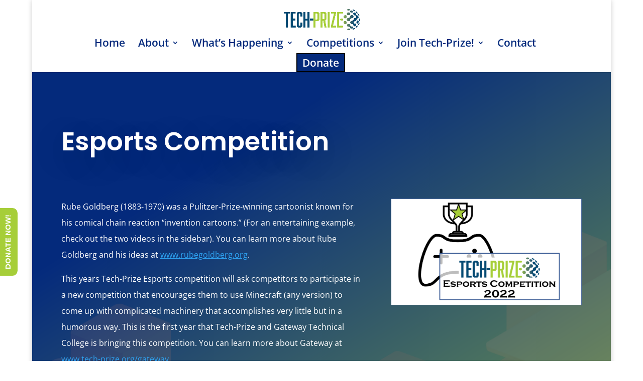

--- FILE ---
content_type: text/css
request_url: https://tech-prize.org/wp-content/et-cache/5668/et-core-unified-deferred-5668.min.css?ver=1769643655
body_size: 398
content:
div.et_pb_section.et_pb_section_0{background-image:linear-gradient(148deg,#042a7c 19%,#a6ce39 100%)!important}.et_pb_section_0.et_pb_section{padding-top:6vw;padding-bottom:10vw;background-color:rgba(239,103,40,0.96)!important}.et_pb_section_0.section_has_divider.et_pb_bottom_divider .et_pb_bottom_inside_divider{background-image:url([data-uri]);background-size:142.85714285714% 18vw;bottom:0;height:18vw;z-index:1;transform:scale(-1,1)}.et_pb_row_0,.et_pb_row_1{transition:border-radius 300ms ease 0ms}.et_pb_text_0 h1{font-family:'Poppins',Helvetica,Arial,Lucida,sans-serif;font-weight:600;font-size:4vw;line-height:1.5em;text-shadow:0em 0.3em 1.4em rgba(0,0,0,0.24)}.et_pb_text_0{padding-left:0px!important;margin-right:240px!important;margin-bottom:20px!important}.et_pb_text_1{line-height:2em;font-size:16px;line-height:2em;margin-bottom:60px!important}.et_pb_text_2.et_pb_text{color:#ffffff!important}.et_pb_text_2{font-size:19px}.et_pb_image_0{text-align:left;margin-left:0}.et_pb_video_0,.et_pb_video_1{margin-bottom:0px!important}.et_pb_video_0 .et_pb_video_overlay_hover:hover,.et_pb_video_1 .et_pb_video_overlay_hover:hover{background-color:rgba(0,0,0,.6)}.et_pb_text_3.et_pb_text,.et_pb_text_4.et_pb_text{color:#000000!important}.et_pb_text_3,.et_pb_text_4{font-weight:700;font-style:italic;padding-top:0px!important;margin-top:0px!important}div.et_pb_section.et_pb_section_2{background-position:center top;background-image:url(https://tech-prize.org/wp-content/uploads/2019/03/software-10.png)!important}.et_pb_section_2.et_pb_section{padding-top:14vw;padding-bottom:8vw}.et_pb_text_0.et_pb_module,.et_pb_text_1.et_pb_module{margin-left:0px!important;margin-right:auto!important}@media only screen and (min-width:981px){.et_pb_text_0,.et_pb_text_1{max-width:800px}}@media only screen and (max-width:980px){.et_pb_text_0 h1{font-size:38px}.et_pb_text_1{margin-bottom:30px!important}.et_pb_image_0 .et_pb_image_wrap img{width:auto}}@media only screen and (max-width:767px){.et_pb_text_0 h1{font-size:28px}.et_pb_text_1{font-size:14px}.et_pb_image_0 .et_pb_image_wrap img{width:auto}}